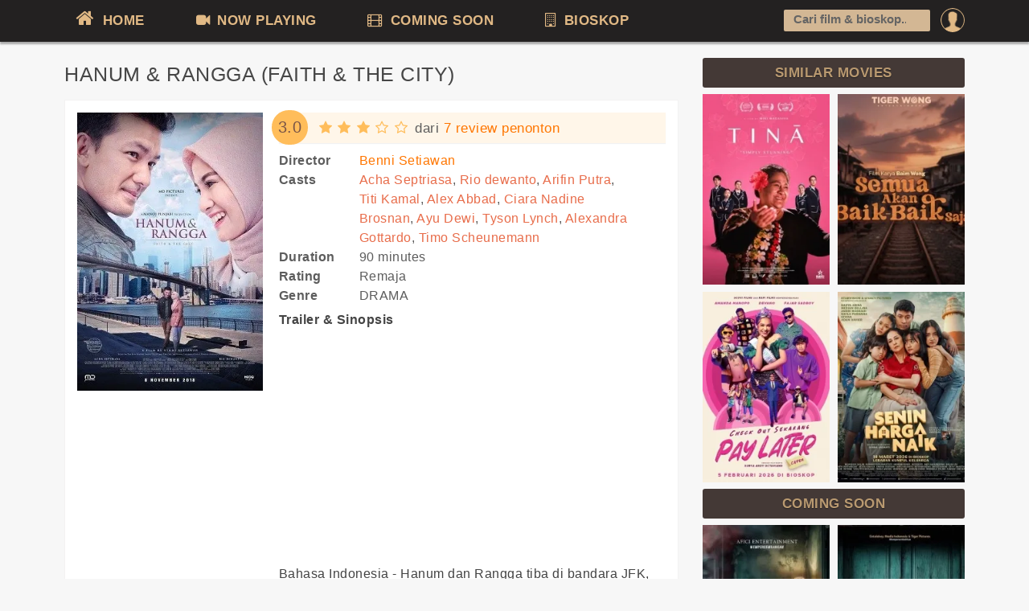

--- FILE ---
content_type: text/html
request_url: https://jadwalnonton.com/film/2018/hanum-rangga-faith-the-city/
body_size: 9153
content:
<!DOCTYPE html>
		<html>
		<head>
			<title>Film Hanum & Rangga (faith & The City) 2018</title>
			<link rel="shortcut icon" href="https://jadwalnonton.com/favicon.ico" >
			<meta charset="utf-8">
			<meta name="keywords" itemprop="keywords" content="Jadwal tayang film HANUM RANGGA FAITH THE CITY, review film HANUM RANGGA FAITH THE CITY">
			<meta name="description" content="Jadwal film Hanum &amp; Rangga (faith &amp; The City) hari ini di seluruh bioskop Indonesia beserta harga tiketnya meliputi XXI, Cinepolis, CGV, New Star Cineplex, Platinum Cineplex">
			<meta name="viewport" content="initial-scale=1, maximum-scale=1">
			<meta http-equiv="Content-Type" content="text/html; charset=UTF-8">
			<link rel="apple-touch-icon" sizes="57x57" href="/apple-icon-57x57.png">
			<link rel="apple-touch-icon" sizes="60x60" href="/apple-icon-60x60.png">
			<link rel="apple-touch-icon" sizes="72x72" href="/apple-icon-72x72.png">
			<link rel="apple-touch-icon" sizes="76x76" href="/apple-icon-76x76.png">
			<link rel="apple-touch-icon" sizes="114x114" href="/apple-icon-114x114.png">
			<link rel="apple-touch-icon" sizes="120x120" href="/apple-icon-120x120.png">
			<link rel="apple-touch-icon" sizes="144x144" href="/apple-icon-144x144.png">
			<link rel="apple-touch-icon" sizes="152x152" href="/apple-icon-152x152.png">
			<link rel="apple-touch-icon" sizes="180x180" href="/apple-icon-180x180.png">
			<link rel="icon" type="image/png" sizes="192x192"  href="/android-icon-192x192.png">
			<link rel="icon" type="image/png" sizes="32x32" href="/favicon-32x32.png">
			<link rel="icon" type="image/png" sizes="96x96" href="/favicon-96x96.png">
			<link rel="icon" type="image/png" sizes="16x16" href="/favicon-16x16.png">
			<meta name="google-site-verification" content="xZJWbzi_urRjcKrDKZpmLH0ZjGwwK1E4pvQEPBtUkro" />
			<link rel="manifest" href="/manifest.json">
			<meta name="msapplication-TileColor" content="#ffffff">
			<meta name="msapplication-TileImage" content="/ms-icon-144x144.png">
			<meta name="theme-color" content="#ffffff">
			<meta property="og:image" content="https://jadwalnonton.com/data/upload/movies/2018/hanum-rangga-faith-the-city-2274.jpg"/><script type="application/ld+json">{"@context":"http:\/\/schema.org","@type":"Movie","name":"Hanum & Rangga (faith & The City)","contentRating":"R","datePublished":"2018-11-08","url":"https:\/\/jadwalnonton.com\/film\/2018\/hanum-rangga-faith-the-city\/","image":"https:\/\/jadwalnonton.com\/data\/upload\/movies\/2018\/hanum-rangga-faith-the-city-2274.jpg","genre":"DRAMA","aggregateRating":{"@type":"aggregateRating","name":"Jadwalnonton","description":"Review dari 7 orang yang telah menyaksikan film Hanum & Rangga (faith & The City) di bioskop seluruh Indonesia.","ratingValue":3,"ratingCount":7,"worstRating":1,"bestRating":5},"director":[{"@type":"Person","name":"Benni Setiawan","url":"https:\/\/jadwalnonton.com\/film\/director\/benni-setiawan"}],"duration":90}</script><link href="https://jadwalnonton.com/css/style.css?r=21" rel="stylesheet"><script type="text/javascript">
				var ROOT="https://jadwalnonton.com/";
			</script><script async src="//pagead2.googlesyndication.com/pagead/js/adsbygoogle.js"></script>
			<script>
			  (adsbygoogle = window.adsbygoogle || []).push({
				google_ad_client: "ca-pub-6649970146044894",
				enable_page_level_ads: true,
    			overlays: {bottom: true}
			  });
			</script></head>
		
		<body class=""><div class="ploader" id="ploader">
				<div id="cssload-pgloading">
					<div class="cssload-loadingwrap">
						<div class="loader"></div>
					</div>
				</div><p style="text-align: center;">Loading your location</p>
			</div>
		<div class="mheader">
    	<div class="wrapper">
			<div class="mmenu"><a href="https://jadwalnonton.com/" class="mmopen"></a>JADWALNONTON.COM<span class="msearch"><i class="icon-search"></i></span></div>
			<div class="clearfix"></div>
        	<ul class="topmenu">
				<li class="garis"></li>
					<li class="promn ltds">
						<a href="https://jadwalnonton.com/login?next=https%3A%2F%2Fjadwalnonton.com%2Ffilm%2F2018%2Fhanum-rangga-faith-the-city%2F"><img src="https://jadwalnonton.com/images/pp/default.png"><span class="onmob">Login</span></a>
						<div class="submno">
							<div class="submn">
								<span class="arrup"></span>
								<a href="https://jadwalnonton.com/login?next=https%3A%2F%2Fjadwalnonton.com%2Ffilm%2F2018%2Fhanum-rangga-faith-the-city%2F" class="bold">Login</a> or <a href="https://jadwalnonton.com/register" class="bold">Register</a>
							</div>
						</div>
					</li><li class="ltds lmenu"><a href="https://jadwalnonton.com/"><i class="icon-home" style="font-size: 18pt;"></i> HOME</a></li>
            	<li class="ltds lmenu"><a href="https://jadwalnonton.com/now-playing"><i class="icon-facetime-video"></i> NOW PLAYING</a></li>
            	<li class="ltds lmenu"><a href="https://jadwalnonton.com/comingsoon"><i class="icon-film"></i> COMING SOON</a></li>
            	<li class="ltds lmenu"><a href="https://jadwalnonton.com/bioskop"><i class="icon-building"></i> BIOSKOP</a></li>
            	<li class="srescon">
					<div class="tfcon">
						<i class="search_icon"></i><input type="text" value="" placeholder="Cari film & bioskop..." autocomplete="off" id="isearch" >
						<div class="sres">
							<div style="padding: 0 10px;line-height: 24pt;" id="sfinderstat">Type to search</div>
							<ul id="sfinderes">
								
							</ul>
							<form action="https://jadwalnonton.com/search" style="display:none;" id="frm_cse">
							  <div>
								<input type="hidden" name="cx" value="partner-pub-6649970146044894:5984546708" />
								<input type="hidden" name="cof" value="FORID:10" />
								<input type="hidden" name="ie" value="UTF-8" />
								<input type="text" name="q" size="55" value="" id="frm_cse_q" />
								<input type="submit" name="sa" value="Search" />
							  </div>
							</form>
						</div>
					</div>
				</li>
            </ul>
        </div>
    </div>
    <div class="content" id="content"><div class="wrapper clearfix">
            <div class="row">
        	<div class="main" id="main"><h1>Hanum & Rangga (faith & The City)</h1><div style="margin-bottom: 10px;" class="sharethis-inline-share-buttons"></div><div class="concon"><div class="rowl clearfix mtom20">
						<div class="col-sm-4 mvd-poster"><div class="mdposter"><img src="https://www.jadwalnonton.com/data/images/movies/2018/hanum-rangga-faith-the-city-2274_300x450.webp" alt="Hanum &amp; Rangga (faith &amp; The City)"></div><div style="margin:10px 0;">
				<!-- jadwalnonton_mvdet_left -->
				<ins class="adsbygoogle" style="display:block" data-ad-client="ca-pub-6649970146044894" data-ad-slot="8334395998" data-ad-format="auto"></ins>
				<script>
				(adsbygoogle = window.adsbygoogle || []).push({});
				</script></div></div>
		<div class="col-sm-8 mvd-detail-txt" id="tblmov"><div class="revbard"><b>3.0</b>
					<span class="starlist"><i class="icon-star"></i><i class="icon-star"></i><i class="icon-star"></i><i class="icon-star-empty"></i><i class="icon-star-empty"></i></span> dari <a href="https://jadwalnonton.com/review/hanum-rangga-faith-the-city/">7 review penonton</a>
								</div><p><span class="sjdl">Director</span><span class="sisi"><a href="https://jadwalnonton.com/film/director/benni-setiawan" title="Lihat film Benni Setiawan">Benni Setiawan</a></span></p>
			<p><span class="sjdl">Casts</span><span class="sisi actors"><a href="https://jadwalnonton.com/film/dibintangi/acha-septriasa" title="Lihat film Acha Septriasa">Acha Septriasa</a>, <a href="https://jadwalnonton.com/film/dibintangi/rio-dewanto" title="Lihat film Rio dewanto">Rio dewanto</a>, <a href="https://jadwalnonton.com/film/dibintangi/arifin-putra" title="Lihat film Arifin Putra">Arifin Putra</a>, <a href="https://jadwalnonton.com/film/dibintangi/titi-kamal" title="Lihat film Titi Kamal">Titi Kamal</a>, <a href="https://jadwalnonton.com/film/dibintangi/alex-abbad" title="Lihat film Alex Abbad">Alex Abbad</a>, <a href="https://jadwalnonton.com/film/dibintangi/ciara-nadine-brosnan" title="Lihat film Ciara Nadine Brosnan">Ciara Nadine Brosnan</a>, <a href="https://jadwalnonton.com/film/dibintangi/ayu-dewi" title="Lihat film Ayu Dewi">Ayu Dewi</a>, <a href="https://jadwalnonton.com/film/dibintangi/tyson-lynch" title="Lihat film Tyson Lynch">Tyson Lynch</a>, <a href="https://jadwalnonton.com/film/dibintangi/alexandra-gottardo" title="Lihat film Alexandra Gottardo">Alexandra Gottardo</a>, <a href="https://jadwalnonton.com/film/dibintangi/timo-scheunemann" title="Lihat film Timo Scheunemann">Timo Scheunemann</a></span></p><p><span class="sjdl">Duration</span><span class="sisi">90 minutes</span></p><p><span class="sjdl">Rating</span><span class="sisi">Remaja</span></p><p><span class="sjdl">Genre</span><span class="sisi">DRAMA</span></p>
			
		</div>
						<div style="clear:both;" class="synopx"></div>
						<div class="col-sm-8 mvd-detail-txt synop pull-right" id="tr_synf"><h3>Trailer & Sinopsis</h3><iframe title="Hanum & Rangga (faith & The City) trailer" class="vtrail" width="100%" height="315" src="https://www.youtube.com/embed/YSr21wzI670" frameborder="0" allowfullscreen></iframe><p><strong> <strong>Bahasa Indonesia - </strong> </strong>Hanum dan Rangga tiba di bandara JFK, namun Kota New York rupanya masih ingin menahan mereka. Andy Cooper dari GNTV menawarkan kesempatan yang mustahil ditolak Hanum: menjadi produser program acara di televisi GNTV yang meliput dunia Islam dan Amerika&mdash;sebuah cita-cita yang selama ini diimpikan Hanum. Memahami impian istrinya, akhirnya Rangga mengizinkan Hanum menerima tawaran Cooper yang membuatnya harus menunda tugas belajar dan riset yang telah menunggunya di Wina. Namun, Rangga merasa semakin jauh dari Hanum. Tuntutan pekerjaan membuat Hanum sering pulang larut malam. Kebersamaannya dengan Rangga juga semakin berkurang. Rangga berusaha mengisi kekosongan waktunya dengan bekerja tanpa dibayar di perpustakaan Philipus Brown, tempat kerja yang sama dengan Azima Hussein. Azima mengagumi sosok Rangga dan membuat Hanum justru cemburu. Mampukah Rangga mempertahankan cinta sejatinya dari impian yang membelitnya? <br><strong><strong>English - </strong> </strong>Hanum and Rangga are ready to depart the JFK airport, but New York City seems unwilling to let them leave. Andy Cooper comes to Hanum with an offer she can&rsquo;t refuse: to be the producer of a show in GNTV covering the world of Islam and America. Knowing that this is her dream, Rangga supports his wife to take the opportunity, although it means he must delay his study and research in Vienna. But along the way, Rangga feels distant from Hanum as the new job is taking most of her time. Rangga tries to keep himself occupied by becoming a volunteer in Philipus Brown library, where he meets a fellow employee, Azima Hussein. Azima admires Rangga, which makes Hanum jealous. Will Rangga and Hanum be able to hold on to their true love from the world that seems to get in their way? <br> (In Indonesian with no subtitles)</p><p class="hlite">Film <b>Hanum & Rangga (faith & The City)</b> sudah tayang di bioskop sejak tanggal 08 November 2018 - 28 November 2018</p><div class="clearfix"></div>
								<div style="margin:15px auto 30px;">
									<!-- jadwalnonton_in_schedule -->
									<ins class="adsbygoogle"
										 style="display:block"
										 data-ad-client="ca-pub-6649970146044894"
										 data-ad-slot="4574176978"
										 data-ad-format="auto"></ins>
									<script>
									(adsbygoogle = window.adsbygoogle || []).push({});
									</script>
									</div></div></div><div style="margin-bottom: 10px;" class="sharethis-inline-share-buttons"></div></div><div class="mtom20"  id="tabc_review"><section class="comment-list block" id="commentator" data-postmode="tpost" data-tjf="2117" data-mode="movie.summary" >
				<article id="frevcon" class="comment-item the_form" >
				  <a class="pull-left thumb-sm avatar" href="https://jadwalnonton.com/profile"><img src="https://jadwalnonton.com/images/pp/default.png" class="img-circle mavatar"></a> <span class="arrow left"></span> 
				  <section class="comment-body panel">
					<form action="https://jadwalnonton.com/profile/addpost" id="frmcmt">
					 <header class="panel-heading">Tulis komentar, berikan review (rating) atau tambahkan foto nonton kamu
					 <div class="rater" >
						<span class="starlist starer" id="tstarer" data-name="rating"><i class="icon-star-empty"></i><i class="icon-star-empty"></i><i class="icon-star-empty"></i><i class="icon-star-empty"></i><i class="icon-star-empty"></i></span>
					</div></header>
					 <div class="panel-body">
							<input type="hidden" value="" name="tjf">
							<input type="hidden" value="" name="act">
							<input type="hidden" value="0" name="replace">
							<textarea required class="form-control mtom10" id="frev_text" name="cmt"></textarea>
							<div class="form_message"></div>
							<ul class="cimg_list" id="cmt_upld_imgs">
							</ul>
							<a href="#" id="btn_imgcu" class="btn btn-white mtom10" data-name="image"><i class="icon-picture"></i> Add photo</a>
							<div class="rater">
								<button type="submit" href="#" class="btn btn-s-md btn-info">POST</button>
							</div>
					 </div>
					 </form>
				  </section>
			   </article>
		   
				<div class="the_comment_list"><article  id="comment-1143" data-id="1143" class="comment-item topcom">
				 <a class="pull-left thumb-sm avatar" href="https://jadwalnonton.com/profile/andry"> <img src="https://jadwalnonton.com/images/pp/profile_l_1.png" class="img-circle"> </a> <span class="arrow left"></span> 
				 <section class="comment-body panel"><header class="panel-heading"><span class="text-muted m-l-sm pull-right"> <i class="icon-time"></i>13 November 2018</span><a href="https://jadwalnonton.com/profile/andry">Andry</a> <small class="text-muted text-about" style="font-style:normal;"><i class="icon-map-marker"></i>Bandung, Jawa Barat</small></header><div class="panel-body"><span class="starlist pull-right" style="color:#ff9800"><i class="icon-star"></i><i class="icon-star-empty"></i><i class="icon-star-empty"></i><i class="icon-star-empty"></i><i class="icon-star-empty"></i></span><p>Bukan muhrim tp bisa pelukan...<br />
Payah</p><div class="comment-action m-t-sm"> <a href="#" data-id="1143" class="btn btn-info btn-xs btn_like lk1143"><i class="icon-thumbs-up"></i> 4  </a> <a href="#" data-id="1143" class="btn btn-danger btn-xs btn_dislike dsl1143"><i class="icon-thumbs-down"></i> Dislike </a><a href="#comment-form" data-rpc="0" class="btn btn-white btn-xs pull-right btn_reply rp1143" data-id="1143"> <i class="icon-comment"></i> Reply </a></div>
					</div>
				 </section>
			  </article><article  id="comment-1135" data-id="1135" class="comment-item topcom">
				 <a class="pull-left thumb-sm avatar" href="https://jadwalnonton.com/profile/darmawan-2"> <img src="https://jadwalnonton.com/data/user_pp/default.png" class="img-circle"> </a> <span class="arrow left"></span> 
				 <section class="comment-body panel"><header class="panel-heading"><span class="text-muted m-l-sm pull-right"> <i class="icon-time"></i>13 November 2018</span><a href="https://jadwalnonton.com/profile/darmawan-2">darmawan</a> <small class="text-muted text-about" style="font-style:normal;">Member since 2018</small></header><div class="panel-body"><span class="starlist pull-right" style="color:#ff9800"><i class="icon-star"></i><i class="icon-star-empty"></i><i class="icon-star-empty"></i><i class="icon-star-empty"></i><i class="icon-star-empty"></i></span><p>cukup baca resensi si dokter gigi &quot;super pinter hoax&quot; sy sudah gak perlu nonton.</p><div class="comment-action m-t-sm"> <a href="#" data-id="1135" class="btn btn-info btn-xs btn_like lk1135"><i class="icon-thumbs-up"></i> 2  </a> <a href="#" data-id="1135" class="btn btn-danger btn-xs btn_dislike dsl1135"><i class="icon-thumbs-down"></i> Dislike </a><a href="#comment-form" data-rpc="0" class="btn btn-white btn-xs pull-right btn_reply rp1135" data-id="1135"> <i class="icon-comment"></i> Reply </a></div>
					</div>
				 </section>
			  </article><article  id="comment-1113" data-id="1113" class="comment-item topcom">
				 <a class="pull-left thumb-sm avatar" href="https://jadwalnonton.com/profile/evon-elmen"> <img src="https://jadwalnonton.com/data/user_pp/19/1995710640490482.jpg" class="img-circle"> </a> <span class="arrow left"></span> 
				 <section class="comment-body panel"><header class="panel-heading"><span class="text-muted m-l-sm pull-right"> <i class="icon-time"></i>09 November 2018</span><a href="https://jadwalnonton.com/profile/evon-elmen">Evon Elmen</a> <small class="text-muted text-about" style="font-style:normal;">Member since 2018</small></header><div class="panel-body"><span class="starlist pull-right" style="color:#ff9800"><i class="icon-star"></i><i class="icon-star"></i><i class="icon-star"></i><i class="icon-star"></i><i class="icon-star-empty"></i></span><p>Film ini bagus . Sampek sempat mebuat saya terisak tangis . Dimana  film ini ada mengajarkan kita apa arti dari keluarga . Cinta . Dan juga mengenai islam dan muslim . Mengajarkan kita bagaimana untuk bersikap . </p><div class="comment-action m-t-sm"> <a href="#" data-id="1113" class="btn btn-info btn-xs btn_like lk1113"><i class="icon-thumbs-up"></i> 2  </a> <a href="#" data-id="1113" class="btn btn-danger btn-xs btn_dislike dsl1113"><i class="icon-thumbs-down"></i> Dislike </a><a href="#comment-form" data-rpc="0" class="btn btn-white btn-xs pull-right btn_reply rp1113" data-id="1113"> <i class="icon-comment"></i> Reply </a></div>
					</div>
				 </section>
			  </article><p class="vall"><a href="https://jadwalnonton.com/review/hanum-rangga-faith-the-city/" class="btn btn-primary mtom20 mtop20"><i class="icon-long-arrow-right"></i> Lihat semua komentar / review</a></p></div>		   
		   </section></div></div>
	<div class="side" id="side"><div style="clear:both;"></div><div class="new_theater"><h3>SIMILAR MOVIES</h3>
		<div class="sdfilmlister mtom10"><div class="item"><a href="https://jadwalnonton.com/film/2025/tina/"><img class="poster" alt="TINA" title="TINA" width="100%" src="https://www.jadwalnonton.com/data/images/movies/2025/tina-25072800_196x293.webp" /></a></div><div class="item"><a href="https://jadwalnonton.com/film/2026/semua-akan-baik-baik-saja/"><img class="poster" alt="Semua Akan Baik Baik Saja" title="Semua Akan Baik Baik Saja" width="100%" src="https://www.jadwalnonton.com/data/images/movies/2026/Poster-Semua-Akan-Baik-Baik-Saja_196x293.webp" /></a></div><div class="item"><a href="https://jadwalnonton.com/film/2024/pay-later/"><img class="poster" alt="Caper: Check Out Sekarang Pay Later" title="Caper: Check Out Sekarang Pay Later" width="100%" src="https://www.jadwalnonton.com/data/images/movies/2026/Poster-pay-later-caper_196x293.webp" /></a></div><div class="item"><a href="https://jadwalnonton.com/film/2025/senin-harga-naik/"><img class="poster" alt="Senin Harga Naik" title="Senin Harga Naik" width="100%" src="https://www.jadwalnonton.com/data/images/movies/2026/Poster-Senin-harga-naik-4_196x293.webp" /></a></div>
		</div></div>
		<div style="clear:both;"></div><div class="new_theater"><h3>COMING SOON</h3>
		<div class="sdfilmlister mtom10"><div class="item"><a href="https://jadwalnonton.com/film/2025/durhaka-siksa-dunia/"><img class="poster" alt="Siksa Dunia" title="Siksa Dunia" width="100%" src="https://www.jadwalnonton.com/data/images/movies/2025/Poster-siksa-dunia_196x293.webp" /></a></div><div class="item"><a href="https://jadwalnonton.com/film/2025/warung-pocong/"><img class="poster" alt="Warung Pocong" title="Warung Pocong" width="100%" src="https://www.jadwalnonton.com/data/images/movies/2025/tx-warung-pocong_196x293.webp" /></a></div><div class="item"><a href="https://jadwalnonton.com/film/2025/project-sekai-colorful-live-5th-frontier-live-viewing/"><img class="poster" alt="Project SEKAI COLORFUL LIVE 5th - Frontier - Live Viewing" title="Project SEKAI COLORFUL LIVE 5th - Frontier - Live Viewing" width="100%" src="https://www.jadwalnonton.com/data/images/movies/2025/project-sekai-colorful-live-5th-frontier-live-viewing-25076500_196x293.webp" /></a></div><div class="item"><a href="https://jadwalnonton.com/film/2026/moana-2/"><img class="poster" alt="Moana (2026)" title="Moana (2026)" width="100%" src="https://www.jadwalnonton.com/data/images/movies/2026/Poster-moana-2026-n_196x293.webp" /></a></div><div class="clearfix"></div>
		</div></div></div>
	</div></div></div><footer>
    	<div class="footbar">
			<p class="text-center lsoc"><a target="_blank" href="https://www.facebook.com/jadwalnonton"><i class="icon-facebook-sign"></i></a> <a href="https://twitter.com/jadwalnonton" target="_blank"><i class="icon-twitter-sign"></i></a> <a target="_blank" href="https://www.instagram.com/jadwalnonton/"><i class="icon-instagram"></i></a></p>
            <p>Copyright &copy; 2017-2026 Jadwalnonton.com</p>
			<ul class="footlinks">
				<li><a href="https://jadwalnonton.com/about">About Us</a></li>
				<li><a href="https://jadwalnonton.com/privacy-policy">Privacy Policy</a></li>
				<li><a href="https://jadwalnonton.com/contact">Contact Us</a></li>
				<li><a href="https://jadwalnonton.com/movie-news/">Movie Updates</a></li>
				<li><a href="https://jadwalnonton.com/film/">All Movies</a></li>
			</ul>
			<p class="redup">Jadwalnonton memudahkan kamu mencari jadwal film dan harga tiket di seluruh Indonesia meliputi XXI, CGV, Cinepolis, New Star Cineplex (NSC), Platinum Cineplex, FLIX Cinema dan lainnya.<br>Jadwal terupdate setiap hari dan kamu juga bisa mencari bioskop terdekat dari tempat kamu berada.<br>Jadwalnonton.com tidak berafiliasi dengan group bioskop manapun</p>
        </div>
    </footer><script src="https://jadwalnonton.com/js/jquery.js" type="text/javascript"></script><script type="text/javascript" src="https://jadwalnonton.com/js/txg.js?v=6"></script><div class="modal fade" id="mdl_cmat" role="dialog"></div><script type="text/javascript">
	$(function(){
		$("#tab_sched").click(function(){
			$(this).addClass("disabled");
			$("#tab_review").removeClass("disabled");
			$("#tabc_sched").show();
			$("#tabc_review").hide();
			return false;
		})
		$("#tab_review").click(function(){
			$(this).addClass("disabled");
			$("#tab_sched").removeClass("disabled");
			$("#tabc_review").show();
			$("#tabc_sched").hide();
			return false;
		})
		
		$("#wrrev,#wrrevm").click(function(){
			if($("#tab_review").length){
				$("#tab_review").click();
			}
			scroll_to("#tabc_review");
			return false;
		})
		
		
		
		if(window.location.hash=="#tabrev"){
			setTimeout(function(){
				$("#tab_review").click();
				scroll_to("#tabc_review");
			},1000)
		}
		
		var last_tb=0;
		$("#city_ftab_c").click(function(){
			$("#tgl_ftab_c").removeClass("hover");
			if($(".filterlist").is(":visible") && last_tb==2){
				$(".filterlist").slideUp(function(){
					selTabCity();
				})
			}else if($(".filterlist").is(":visible")){
				$("#city_ftab_c").removeClass("hover");
				$(".filterlist").slideUp();
			}else{
				selTabCity();
			}
			return false;
		})
		$("#tgl_ftab a").click(function(){
			var t=$(this).data("ref");
			window.location=t;
			return false;
		})
		$("#tgl_ftab_c").click(function(){
			$("#city_ftab_c").removeClass("hover");
			if($(".filterlist").is(":visible") && last_tb==1){
				$(".filterlist").slideUp(function(){
					selTabTgl();
				});
			}else if($(".filterlist").is(":visible")){
				$("#tgl_ftab_c").removeClass("hover");
				$(".filterlist").slideUp();
			}else{
				selTabTgl()
			}
			return false;
		})
		function selTabTgl(){
			last_tb=2;
			$("#tgl_ftab_c").addClass("hover");
			$("#city_ftab").hide();
			$("#tgl_ftab").show();
			$(".filterlist").slideDown();
		}
		function selTabCity(){
			last_tb=1;
			$("#tgl_ftab").hide();
			$("#city_ftab").show();
			$("#city_ftab_c").addClass("hover");
			$(".filterlist").slideDown();
		}
		
		
		var REV={};
		REV.init=function(id){
			if(!$("#"+id).length){
				console.log("REV:Invalid element : "+id);
				return;
			}
			REV.id=id;
			REV.el=$("#"+REV.id);
			if(!REV.el.data("mode") || !REV.el.data("tjf")){
				console.log("REV:Init failed #2");
				return;
			}
			if(!$("#"+REV.id+" .the_comment_list").length){
				console.log("REV:Lister not found");
				return;
			}
			$("#"+REV.id+" .the_form input[name=act]").val(REV.el.data("mode"));
			$("#"+REV.id+" .the_form input[name=tjf]").val(REV.el.data("tjf"));
			if($("#"+REV.id+" .the_form").length){
				REV.frmcmt=new FORM("frmcmt");
				REV.rat=new XSTAR("tstarer");
				
				REV.frmcmt.onSuccess=function(res){
					$("#cmt_upld_imgs").empty();
					$("#btn_imgcu").show();
					$("#frev_text").val("");
					REV.rat.reset();
					REV.add(res.res_html,res.res_id);
				}
				
				REV.frmcmt.onFail = function(res) {
					if(res.res==2){
						REV.dlg.setTitle("Replace review");
						REV.dlg.setContent(res.msg);
						REV.dlg.setButtons({"YA, GANTIKAN":function(dlg){
							$("#"+REV.id+" .the_form input[name=replace]").val(1);
							REV.frmcmt.submit();
							dlg.hide();
						},
						"POST SEBAGAI KOMENTAR":function(dlg){
							REV.rat.reset();
							REV.frmcmt.submit();
							dlg.hide();
						}});
						REV.dlg.show();
					}else{
						REV.frmcmt.msg(res.msg, 0);
					}
				}
				
				if($("#cmd_open_cmbox").length){
					$("#cmd_open_cmbox").click(function(){
						$(this).hide();
						$("#"+REV.id+" .the_form").slideDown();
						return false;
					})
				}
			}
			
			if(!REV.dlg)
				REV.dlg=new DLG("popconf");
			
			REV.rebind();
			
			
			if(!$("#"+REV.id+" .the_comment_list .topcom").length && $("#cmd_open_cmbox").length){
				$("#cmd_open_cmbox").click();
			}
			console.log("REV:Init success");
		}
		
		REV.checkTF=function(){
			if(!$("#"+REV.id+" .the_comment_list .topcom").length && $("#"+REV.id+" .the_form").css("display")!="none"){
				$("#"+REV.id+" .the_comment_list").html('<p class="text-muted text-center text-sm textf"><i class="icon-comment-alt"></i> Jadilah yang pertama memberikan review / komentar</p>');
			}else if($("#"+REV.id+" .textf").length){
				$("#"+REV.id+" .textf").remove();
			}
			return REV;
		}
		REV.checkVall=function(res,id){
			if(res.comment_count>0){
				$("#comment-"+id+" .btn_reply").removeClass("btn-white").addClass("btn-info").html(res.comment_count+" komentar");
			}else{
				$("#comment-"+id+" .btn_reply").removeClass("btn-info").addClass("btn-white").html('<i class="icon-comment"></i> Reply');
			}
			return REV;
		}
		
		REV.add=function(html,id){
			$("#"+REV.id+" .the_comment_list").prepend(html);
			REV.rebind();
			scroll_to("#commentator");
			setTimeout(function(){
				$("#comment-"+id).slideDown();
			},1000)
			return REV;
		}
		REV.rebind=function(){
			$("#"+REV.id+" .btn_like").each(function(){
				if($(this).data("init")==="1")
					return;
					
				$(this).data("init","1").click(function(){
					if(!$("#"+REV.id).data("lgn")){
						REV.dlg.setButtons({"LOGIN":function(){window.location.href="https://jadwalnonton.com/login?next=https%3A%2F%2Fjadwalnonton.com%2Ffilm%2F2018%2Fhanum-rangga-faith-the-city%2F";}});
						REV.dlg.setTitle("LOGIN").setContent("Kamu harus login untuk melakukan ini. Klik login untuk meneruskan").show();
						return false;
					}
					var elx=$(this);
					elx.attr("disabled",true);
					var id=$(this).data("id");
					$.post("https://jadwalnonton.com/profile/likepost",{id:id},function(res){
						if(res.res==1){
							REV.updateLikes(id,res.likes_count,res.dislike_count);
						}
						elx.attr("disabled",false);
					},"json").fail(function(){
						elx.attr("disabled",false);
					})
					return false;
				});
			})
			$("#"+REV.id+" .btn_dislike").each(function(){
				if($(this).data("init")==="1")
					return;
				$(this).data("init","1").click(function(){
					if(!$("#"+REV.id).data("lgn")){
						REV.dlg.setButtons({"LOGIN":function(){window.location.href="https://jadwalnonton.com/login?next=https%3A%2F%2Fjadwalnonton.com%2Ffilm%2F2018%2Fhanum-rangga-faith-the-city%2F";}});
						REV.dlg.setTitle("LOGIN").setContent("Kamu harus login untuk melakukan ini. Klik login untuk meneruskan").show();
						return false;
					}
					var elx=$(this);
					elx.attr("disabled",true);
					var id=$(this).data("id");
					$.post("https://jadwalnonton.com/profile/dislikepost",{id:id},function(res){
						if(res.res==1){
							REV.updateLikes(id,res.likes_count,res.dislike_count);
						}
						elx.attr("disabled",false);
					},"json").fail(function(){
						elx.attr("disabled",false);
					})
					return false;
				})
			})
			
			$("#"+REV.id+" .btn_like_cmt").each(function(){
				if($(this).data("init")==="1")
					return;
				$(this).data("init","1").click(function(){
					if(!$("#"+REV.id).data("lgn")){
						REV.dlg.setButtons({"LOGIN":function(){window.location.href="https://jadwalnonton.com/login?next=https%3A%2F%2Fjadwalnonton.com%2Ffilm%2F2018%2Fhanum-rangga-faith-the-city%2F";}});
						REV.dlg.setTitle("LOGIN").setContent("Kamu harus login untuk melakukan ini. Klik login untuk meneruskan").show();
						return false;
					}
					var elx=$(this);
					elx.attr("disabled",true);
					var id=$(this).data("id");
					$.post("https://jadwalnonton.com/profile/likecmt",{id:id},function(res){
						if(res.res==1){
							REV.updateLikesCmt(id,res.likes_count,res.dislike_count);
						}
						elx.attr("disabled",false);
					},"json").fail(function(){
						elx.attr("disabled",false);
					})
					return false;
				})
			})
			$("#"+REV.id+" .btn_dislike_cmt").each(function(){
				if($(this).data("init")==="1")
					return;
				$(this).data("init","1").click(function(){
					if(!$("#"+REV.id).data("lgn")){
						REV.dlg.setButtons({"LOGIN":function(){window.location.href="https://jadwalnonton.com/login?next=https%3A%2F%2Fjadwalnonton.com%2Ffilm%2F2018%2Fhanum-rangga-faith-the-city%2F";}});
						REV.dlg.setTitle("LOGIN").setContent("Kamu harus login untuk melakukan ini. Klik login untuk meneruskan").show();
						return false;
					}
					var elx=$(this);
					elx.attr("disabled",true);
					var id=$(this).data("id");
					$.post("https://jadwalnonton.com/profile/dislikecmt",{id:id},function(res){
						if(res.res==1){
							REV.updateLikesCmt(id,res.likes_count,res.dislike_count);
						}
						elx.attr("disabled",false);
					},"json").fail(function(){
						elx.attr("disabled",false);
					})
					return false;
				})
			})
			
			$("#"+REV.id+" .btn_delete").each(function(){
				if($(this).data("init")==="1")
					return;
				$(this).data("init","1").click(function(){
					REV.dlg.setTitle("Delete confirmation");
					REV.dlg.setContent("Anda yakin akan menghapus postingan ini?");
					var id=$(this).data("id");
					REV.dlg.setButtons({"Tidak":function(dlg){dlg.close()},"Ya":function(dlg,btnyes){
						$("#popconf #dlg_btn").attr("disabled",true);
						btnyes.text("Deleting...");
						$.post("https://jadwalnonton.com/profile/postdel",{id:id},function(res){
							if(res.res==1){
								dlg.close();
								setTimeout(function(){
									$("#comment-"+id).slideUp(function(){
										$(this).remove();
										if(res.post_count>2 && $("#"+REV.id+" .topcom").length<3){
											REV.reloadTop();
										}
										REV.checkTF();
									});
									$("#replyblock-"+id).slideUp(function(){
										$(this).remove();
									});
									REV.checkTF();
								},500)
							}else{
								$("#popconf #dlg_btn").attr("disabled",false);
								btnyes.hide();
								dlg.setContent(res.msg);
							}
						},"json").fail(function(){
							$("#popconf #dlg_btn").attr("disabled",false);
							btnyes.text("Yes");
							dlg.setContent("Gagal menghapus postingan. Coba lagi?");
						})
					}});
					REV.dlg.show();
					return false;
				})
			})
			
			$("#"+REV.id+" .btn_delete_cmt").each(function(){
				if($(this).data("init")==="1")
					return;
				$(this).data("init","1").click(function(){
					REV.dlg.setTitle("Delete confirmation");
					REV.dlg.setContent("Anda yakin akan menghapus komentar ini?");
					var id=$(this).data("id");
					var strid=$(this).data("strid");
					REV.dlg.setButtons({"Tidak":function(dlg){dlg.close()},"Ya":function(dlg,btnyes){
						$("#popconf #dlg_btn").attr("disabled",true);
						btnyes.text("Deleting...");
						$.post("https://jadwalnonton.com/profile/commentdel",{id:id},function(res){
							if(res.res==1){
								dlg.close();
								setTimeout(function(){
									$("#repl-"+id).slideUp(function(){
										$(this).remove();
										REV.reloadComment(strid);
									});
									REV.checkVall(res,strid);
								},1000)
							}else{
								$("#popconf #dlg_btn").attr("disabled",false);
								btnyes.hide();
								dlg.setContent(res.msg);
							}
						},"json").fail(function(){
							$("#popconf #dlg_btn").attr("disabled",false);
							btnyes.text("Yes");
							dlg.setContent("Gagal menghapus postingan. Coba lagi?");
						})
					}});
					REV.dlg.show();
					return false;
				})
			})
			
			$("#"+REV.id+" .btn_reply").each(function(){
				if($(this).data("init")==="1")
					return;
					
				$(this).data("init","1").click(function(){
					var id=$(this).data("id");
					if(!$("#replyblock-"+id).length){
						$("#comment-"+id).after('<div id="replyblock-'+id+'"></div>');
						REV.reloadComment(id);
					}
					if(!$("#reply-"+id).length){
						$("#replyblock-"+id).append('<article id="reply-'+id+'" class="comment-item comment-reply"><form id="repform'+id+'" method="post" action="https://jadwalnonton.com/profile/postreply"><a class="pull-left thumb-sm avatar"> <img src="'+$("#"+REV.id+" .mavatar").attr("src")+'" class="img-circle"> </a> <span class="arrow left"></span><section class="comment-body panel text-sm"><div class="panel-body"><textarea required class="form-control mtom10 mtop10" name="cmt" placeholder="Tulis balasan"></textarea><div class="form_message"></div><input type="hidden" value="'+id+'" name="cid"><div class="comment-action m-t-sm"> <button type="submit" href="#" class="btn btn-info btn-xs pull-right">POST</button></div></div></section></form></article>');
						var rform=new FORM("repform"+id);
						rform.onSuccess=function(res){
							$("#reply-"+id).slideUp(function(){
								$(this).before(res.res_html);
								$("#repl-"+res.res_id).slideDown(function(){
									REV.checkVall(res,id);
								});
								REV.rebind();
							})
							$("#reply-"+id+" textarea").val("");
							
						}
					}else{
						$("#reply-"+id).slideDown();
					}
					if($(this).data("pretext")){
							$("#reply-"+id+" textarea").val($(this).data("pretext")+" ");
					}
					$("#reply-"+id+" textarea").focus();
					return false;
				})
			})
			
			
			$("#frev_text").focus(function(){
				if(!$("#"+REV.id).data("lgn")){
					REV.frmcmt.disable();
					REV.frmcmt.msg("Kamu harus login terlebih dahulu",0);
					setTimeout(function(){
						window.location.href="https://jadwalnonton.com/login?next=https%3A%2F%2Fjadwalnonton.com%2Ffilm%2F2018%2Fhanum-rangga-faith-the-city%2F";
					},2000)
				}
			})
			
			return REV.checkTF();
		}
		
		REV.updateLikes=function(id,likes,dislikes){
			if(likes>0)
				$(".lk"+id).html('<i class="icon-thumbs-up"></i> '+likes);
			else
				$(".lk"+id).html('<i class="icon-thumbs-up"></i> Like');
			if(dislikes>0)
				$(".dsl"+id).html('<i class="icon-thumbs-down"></i> '+dislikes);
			else
				$(".dsl"+id).html('<i class="icon-thumbs-down"></i> Dislike');
			return REV;
		}
		REV.updateLikesCmt=function(id,likes,dislikes){
			if(likes>0)
				$(".lkc"+id).removeClass("btn-white").addClass("btn-info").html('<i class="icon-thumbs-up"></i> '+likes);
			else
				$(".lkc"+id).removeClass("btn-info").addClass("btn-white").html('<i class="icon-thumbs-up"></i> Like');
			if(dislikes>0)
				$(".dslc"+id).removeClass("btn-white").addClass("btn-danger").html('<i class="icon-thumbs-down"></i> '+dislikes);
			else
				$(".dslc"+id).removeClass("btn-danger").addClass("btn-white").html('<i class="icon-thumbs-down"></i> Dislike');
			return REV;
		}
		REV.reloadTop=function(){
			$("#"+REV.id+" .the_comment_list").css({"opacity": 0.4,"pointer-events": "none"});
			$.post("https://jadwalnonton.com/profile/getpost",{tjf:REV.el.data("tjf"),mode:REV.el.data("mode")},function(res){
				if(res.res==1){
					$("#"+REV.id+" .the_comment_list").html(res.html);
					REV.rebind();
				}
				$("#"+REV.id+" .the_comment_list").css({"opacity": 1,"pointer-events": "all"});
			},"json").fail(function(){
				$("#"+REV.id+" .the_comment_list").css({"opacity": 1,"pointer-events": "all"});
			})
		}
		REV.reloadComment=function(id){
			console.log("reloading comment");
			if(!$("#replyblock-"+id+" .chlcom").length){
				console.log("oke");
				if($("#reply-"+id).length){
					$("#reply-"+id).before('<div class="loader"></div>');
				}else{
					$("#replyblock-"+id).prepend('<div class="loader"></div>');
				}
				$.post("https://jadwalnonton.com/profile/getreplies",{tjf:id,mode:REV.el.data("mode")},function(res){
					if(res.res==1){
						if($("#reply-"+id).length){
							$("#reply-"+id).before(res.html);
						}else{
							$("#replyblock-"+id).append(res.html);
						}
						REV.rebind();
					}
					$("#replyblock-"+id+" .loader").remove();
				},"json").fail(function(){
					$("#replyblock-"+id+" .loader").remove();
				})
			}
		}
		
		REV.init("commentator");
		
		if($("#btn_imgcu").length){
			var cmu=new UPLOAD("btn_imgcu","https://jadwalnonton.com/profile/upload_photo");
			var orig_btn_h=cmu.btn.html();
			cmu.onSuccess=function(res){
				$("#cmt_upld_imgs").append('<li><a href="#"><i class="icon-remove"></i></a><img src="'+res.thm+'"><input type="hidden" value="'+res.file+'" name="imgs[]"></li>');
				cmu.reBindDel();
			}
			cmu.onFail=function(res){
				REV.frmcmt.msg(res.msg,0);
				cmu.btn.removeClass("disabled").html(orig_btn_h);
			}
			
			cmu.reBindDel=function(){
				$("#cmt_upld_imgs a").unbind().click(function(){
					$(this).parent().remove();
					cmu.chkBtns();
					return false;
				})
				cmu.chkBtns();
			}
			
			cmu.chkBtns=function(){
				if($("#cmt_upld_imgs li").length>2){
					cmu.btn.hide();
				}else{
					cmu.btn.removeClass("disabled").html(orig_btn_h);
					cmu.btn.show();
				}
			}
		}
		
	})
	</script>        <script async src="https://www.googletagmanager.com/gtag/js?id=G-0GKF7LTG8M"></script>
        <script>
          window.dataLayer = window.dataLayer || [];
          function gtag(){dataLayer.push(arguments);}
          gtag('js', new Date());
        
          gtag('config', 'G-0GKF7LTG8M');
        </script>
        
		<img src="https://jadwalnonton.com/misc/maintener?fid=2117" width="0" height="0" id="imgmaint">
		</body>
	</html>

--- FILE ---
content_type: text/html; charset=utf-8
request_url: https://www.google.com/recaptcha/api2/aframe
body_size: 267
content:
<!DOCTYPE HTML><html><head><meta http-equiv="content-type" content="text/html; charset=UTF-8"></head><body><script nonce="BDIdth23rTw_A9pS45wBAA">/** Anti-fraud and anti-abuse applications only. See google.com/recaptcha */ try{var clients={'sodar':'https://pagead2.googlesyndication.com/pagead/sodar?'};window.addEventListener("message",function(a){try{if(a.source===window.parent){var b=JSON.parse(a.data);var c=clients[b['id']];if(c){var d=document.createElement('img');d.src=c+b['params']+'&rc='+(localStorage.getItem("rc::a")?sessionStorage.getItem("rc::b"):"");window.document.body.appendChild(d);sessionStorage.setItem("rc::e",parseInt(sessionStorage.getItem("rc::e")||0)+1);localStorage.setItem("rc::h",'1769083829049');}}}catch(b){}});window.parent.postMessage("_grecaptcha_ready", "*");}catch(b){}</script></body></html>